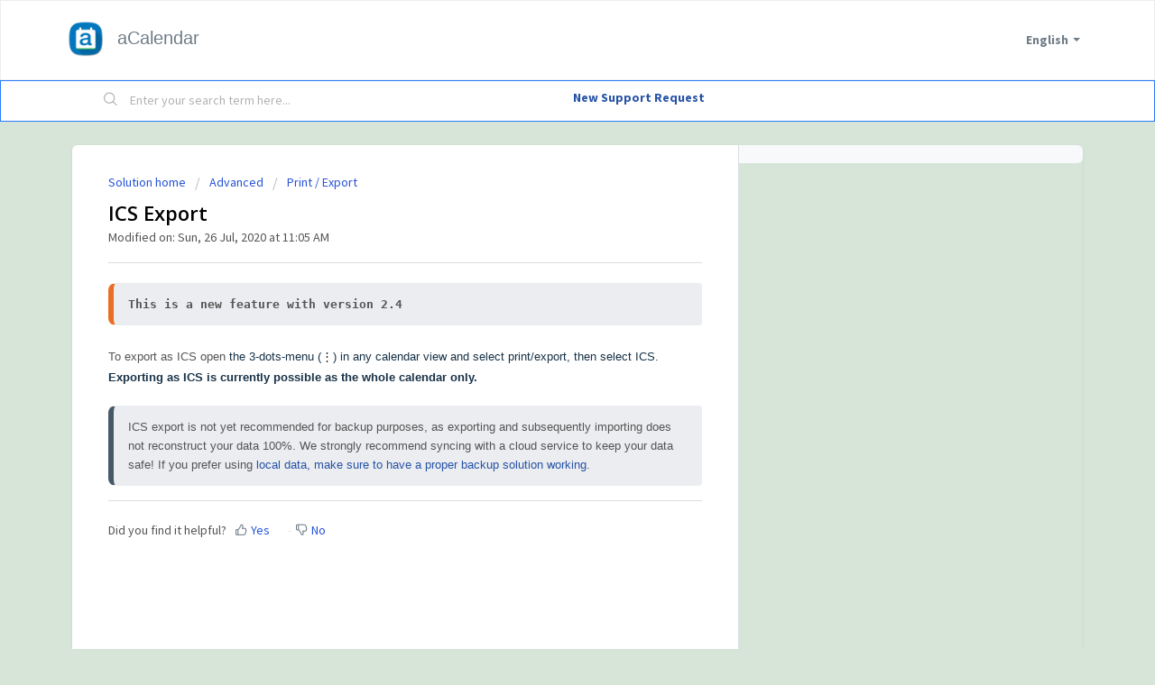

--- FILE ---
content_type: text/html; charset=utf-8
request_url: https://acalendar.tapirapps.de/en/support/solutions/articles/36000233874
body_size: 8518
content:
<!DOCTYPE html>
       
        <!--[if lt IE 7]><html class="no-js ie6 dew-dsm-theme " lang="en" dir="ltr" data-date-format="non_us"><![endif]-->       
        <!--[if IE 7]><html class="no-js ie7 dew-dsm-theme " lang="en" dir="ltr" data-date-format="non_us"><![endif]-->       
        <!--[if IE 8]><html class="no-js ie8 dew-dsm-theme " lang="en" dir="ltr" data-date-format="non_us"><![endif]-->       
        <!--[if IE 9]><html class="no-js ie9 dew-dsm-theme " lang="en" dir="ltr" data-date-format="non_us"><![endif]-->       
        <!--[if IE 10]><html class="no-js ie10 dew-dsm-theme " lang="en" dir="ltr" data-date-format="non_us"><![endif]-->       
        <!--[if (gt IE 10)|!(IE)]><!--><html class="no-js  dew-dsm-theme " lang="en" dir="ltr" data-date-format="non_us"><!--<![endif]-->
	<head>
		
		<!-- Title for the page -->
<title> ICS Export : aCalendar </title>

<!-- Meta information -->

      <meta charset="utf-8" />
      <meta http-equiv="X-UA-Compatible" content="IE=edge,chrome=1" />
      <meta name="description" content= "" />
      <meta name="author" content= "" />
       <meta property="og:title" content="ICS Export" />  <meta property="og:url" content="https://acalendar.tapirapps.de/en/support/solutions/articles/36000233874-ics-export" />  <meta property="og:description" content="   This is a new feature with version 2.4 ​ To export as ICS open the 3-dots-menu (⋮) in any calendar view and select print/export, then select ICS.  Exporting as ICS is currently possible as the whole calendar only.      ICS export is not yet rec..." />  <meta property="og:image" content="https://s3.amazonaws.com/cdn.freshdesk.com/data/helpdesk/attachments/production/36000504356/logo/g53CnJh7M4DHYtCWxSBu0HVig4VHoPY3Tg.png?X-Amz-Algorithm=AWS4-HMAC-SHA256&amp;amp;X-Amz-Credential=AKIAS6FNSMY2XLZULJPI%2F20260112%2Fus-east-1%2Fs3%2Faws4_request&amp;amp;X-Amz-Date=20260112T094545Z&amp;amp;X-Amz-Expires=604800&amp;amp;X-Amz-SignedHeaders=host&amp;amp;X-Amz-Signature=99228d7a579f6184ff58ae21ae2a5a1f92b641dd07cc8e9d697ae074843d380f" />  <meta property="og:site_name" content="aCalendar" />  <meta property="og:type" content="article" />  <meta name="twitter:title" content="ICS Export" />  <meta name="twitter:url" content="https://acalendar.tapirapps.de/en/support/solutions/articles/36000233874-ics-export" />  <meta name="twitter:description" content="   This is a new feature with version 2.4 ​ To export as ICS open the 3-dots-menu (⋮) in any calendar view and select print/export, then select ICS.  Exporting as ICS is currently possible as the whole calendar only.      ICS export is not yet rec..." />  <meta name="twitter:image" content="https://s3.amazonaws.com/cdn.freshdesk.com/data/helpdesk/attachments/production/36000504356/logo/g53CnJh7M4DHYtCWxSBu0HVig4VHoPY3Tg.png?X-Amz-Algorithm=AWS4-HMAC-SHA256&amp;amp;X-Amz-Credential=AKIAS6FNSMY2XLZULJPI%2F20260112%2Fus-east-1%2Fs3%2Faws4_request&amp;amp;X-Amz-Date=20260112T094545Z&amp;amp;X-Amz-Expires=604800&amp;amp;X-Amz-SignedHeaders=host&amp;amp;X-Amz-Signature=99228d7a579f6184ff58ae21ae2a5a1f92b641dd07cc8e9d697ae074843d380f" />  <meta name="twitter:card" content="summary" />  <link rel="canonical" href="https://acalendar.tapirapps.de/en/support/solutions/articles/36000233874-ics-export" />  <link rel='alternate' hreflang="de" href="https://acalendar.tapirapps.de/de/support/solutions/articles/36000233874-ics-export"/>  <link rel='alternate' hreflang="en" href="https://acalendar.tapirapps.de/en/support/solutions/articles/36000233874-ics-export"/> 
<!-- Responsive setting -->
<link rel="apple-touch-icon" href="https://s3.amazonaws.com/cdn.freshdesk.com/data/helpdesk/attachments/production/36000504362/fav_icon/pGsyYyIrG21FW2L29bwZrM-BMn4fpku79A.png" />
        <link rel="apple-touch-icon" sizes="72x72" href="https://s3.amazonaws.com/cdn.freshdesk.com/data/helpdesk/attachments/production/36000504362/fav_icon/pGsyYyIrG21FW2L29bwZrM-BMn4fpku79A.png" />
        <link rel="apple-touch-icon" sizes="114x114" href="https://s3.amazonaws.com/cdn.freshdesk.com/data/helpdesk/attachments/production/36000504362/fav_icon/pGsyYyIrG21FW2L29bwZrM-BMn4fpku79A.png" />
        <link rel="apple-touch-icon" sizes="144x144" href="https://s3.amazonaws.com/cdn.freshdesk.com/data/helpdesk/attachments/production/36000504362/fav_icon/pGsyYyIrG21FW2L29bwZrM-BMn4fpku79A.png" />
        <meta name="viewport" content="width=device-width, initial-scale=1.0, maximum-scale=5.0, user-scalable=yes" /> 
<link rel="icon" type="image/png" sizes="192x192"  href="https://www.tapirapps.de/images/android-icon-192x192.png">
<link rel="icon" type="image/png" sizes="32x32" href="https://www.tapirapps.de/images/favicon-32x32.png">
<link rel="icon" type="image/png" sizes="96x96" href="https://www.tapirapps.de/images/favicon-96x96.png">
<link rel="icon" type="image/png" sizes="16x16" href="https://www.tapirapps.de/images/favicon-16x16.png">

<meta name="google-site-verification" content="UKtOQWNgY7DBunaz0mNYwngdLUafKP699eioRs0kcPw" />
		
		<!-- Adding meta tag for CSRF token -->
		<meta name="csrf-param" content="authenticity_token" />
<meta name="csrf-token" content="OsumfaZlo5YxmAwKYOUiqvRMVUWLmCsAZ0dwT3v72eXnAvgQ9tJog/TlSyfFJfm8YZej33T4eU5cF+RPhDVQMQ==" />
		<!-- End meta tag for CSRF token -->
		
		<!-- Fav icon for portal -->
		<link rel='shortcut icon' href='https://s3.amazonaws.com/cdn.freshdesk.com/data/helpdesk/attachments/production/36000504362/fav_icon/pGsyYyIrG21FW2L29bwZrM-BMn4fpku79A.png' />

		<!-- Base stylesheet -->
 
		<link rel="stylesheet" media="print" href="https://assets2.freshdesk.com/assets/cdn/portal_print-6e04b27f27ab27faab81f917d275d593fa892ce13150854024baaf983b3f4326.css" />
	  		<link rel="stylesheet" media="screen" href="https://assets7.freshdesk.com/assets/cdn/falcon_portal_utils-a58414d6bc8bc6ca4d78f5b3f76522e4970de435e68a5a2fedcda0db58f21600.css" />	

		
		<!-- Theme stylesheet -->

		<link href="/support/theme.css?v=4&amp;d=1728901641" media="screen" rel="stylesheet" type="text/css">

		<!-- Google font url if present -->
		<link href='https://fonts.googleapis.com/css?family=Source+Sans+Pro:regular,italic,600,700,700italic|Open+Sans:regular,italic,600,700,700italic' rel='stylesheet' type='text/css' nonce='+VWZkEFD0W1umM0S9odbcQ=='>

		<!-- Including default portal based script framework at the top -->
		<script src="https://assets5.freshdesk.com/assets/cdn/portal_head_v2-d07ff5985065d4b2f2826fdbbaef7df41eb75e17b915635bf0413a6bc12fd7b7.js"></script>
		<!-- Including syntexhighlighter for portal -->
		<script src="https://assets4.freshdesk.com/assets/cdn/prism-841b9ba9ca7f9e1bc3cdfdd4583524f65913717a3ab77714a45dd2921531a402.js"></script>

		

		<!-- Access portal settings information via javascript -->
		 <script type="text/javascript">     var portal = {"language":"en","name":"aCalendar","contact_info":"","current_page_name":"article_view","current_tab":"solutions","vault_service":{"url":"https://vault-service.freshworks.com/data","max_try":2,"product_name":"fd"},"current_account_id":826229,"preferences":{"bg_color":"#d7e5d8","header_color":"#ffffff","help_center_color":"#ebf2eb","footer_color":"#299030","tab_color":"#d7e5d8","tab_hover_color":"#2979ff","btn_background":"#f3f5f7","btn_primary_background":"#007830","baseFont":"Source Sans Pro","textColor":"#555555","headingsFont":"Open Sans","headingsColor":"#000000","linkColor":"#2753a7","linkColorHover":"#3763c7","inputFocusRingColor":"#007830","nonResponsive":"false"},"image_placeholders":{"spacer":"https://assets3.freshdesk.com/assets/misc/spacer.gif","profile_thumb":"https://assets4.freshdesk.com/assets/misc/profile_blank_thumb-4a7b26415585aebbd79863bd5497100b1ea52bab8df8db7a1aecae4da879fd96.jpg","profile_medium":"https://assets1.freshdesk.com/assets/misc/profile_blank_medium-1dfbfbae68bb67de0258044a99f62e94144f1cc34efeea73e3fb85fe51bc1a2c.jpg"},"falcon_portal_theme":true,"current_object_id":36000233874};     var attachment_size = 20;     var blocked_extensions = "";     var allowed_extensions = "";     var store = { 
        ticket: {},
        portalLaunchParty: {} };    store.portalLaunchParty.ticketFragmentsEnabled = false;    store.pod = "us-east-1";    store.region = "US"; </script> 


			
	</head>
	<body>
            	
		
		
		
	<header class="banner">
		<div class="banner-wrapper page">
			<div class="banner-title">
				<a href="https://acalendar.tapirapps.de/support/home"class='portal-logo'><span class="portal-img"><i></i>
                    <img src='https://s3.amazonaws.com/cdn.freshdesk.com/data/helpdesk/attachments/production/36000504356/logo/g53CnJh7M4DHYtCWxSBu0HVig4VHoPY3Tg.png' alt="Logo"
                        onerror="default_image_error(this)" data-type="logo" />
                 </span></a>
				<h1 class="ellipsis heading">aCalendar</h1>
			</div>
			<nav class="banner-nav">
				<div class="banner-language-selector pull-right" data-tabs="tabs"
                data-toggle='tooltip' data-placement="bottom" title=""><ul class="language-options" role="tablist"><li class="dropdown"><h5 class="dropdown-toggle" data-toggle="dropdown"><span>English</span><span class="caret"></span></h5><ul class="dropdown-menu " role="menu" aria-labelledby="dropdownMenu"><li><a class="active" tabindex="-1" href="/en/support/solutions/articles/36000233874-ics-export"><span class='icon-dd-tick-dark'></span>English </a></li><li><a class="" tabindex="-1" href="/de/support/solutions/articles/36000233874-ics-export">German</a></li></ul></li></ul></div> 
			</nav>
		</div>
	</header>
<!-- Search and page links for the page -->

	<section class="help-center-sc rounded-6">	
		<div class="page no-padding">
		<div class="hc-search">
			<div class="hc-search-c">
				<form class="hc-search-form print--remove" autocomplete="off" action="/en/support/search/solutions" id="hc-search-form" data-csrf-ignore="true">
	<div class="hc-search-input">
	<label for="support-search-input" class="hide">Enter your search term here...</label>
		<input placeholder="Enter your search term here..." type="text"
			name="term" class="special" value=""
            rel="page-search" data-max-matches="10" id="support-search-input">
	</div>
	<div class="hc-search-button">
		<button class="btn btn-primary" aria-label="Search" type="submit" autocomplete="off">
			<i class="mobile-icon-search hide-tablet"></i>
			<span class="hide-in-mobile">
				Search
			</span>
		</button>
	</div>
</form>
			</div>
		</div>
		<div class="hc-nav ">				
          
          <a href="/en/support/tickets/new"><h4>New support request</h4></a>
		</div>
		</div>
	</section>


<div class="page">
	
	
	<!-- Search and page links for the page -->
	

	<!-- Notification Messages -->
	 <div class="alert alert-with-close notice hide" id="noticeajax"></div> 

	
	<div class="c-wrapper">		
		<section class="main content rounded-6 min-height-on-desktop fc-article-show" id="article-show-36000233874">
	<div class="breadcrumb">
		<a href="/en/support/solutions"> Solution home </a>
		<a href="/en/support/solutions/36000116328">Advanced</a>
		<a href="/en/support/solutions/folders/36000209662">Print / Export</a>
	</div>
	<b class="page-stamp page-stamp-article">
		<b class="icon-page-article"></b>
	</b>

	<h2 class="heading">ICS Export</h2>
	
	<p>Modified on: Sun, 26 Jul, 2020 at 11:05 AM</p>
	<hr />
	

	<article class="article-body" id="article-body" rel="image-enlarge">
		<p><span style="background-color: rgb(250, 197, 28); font-size: 13px; font-family: Helvetica, sans-serif;"></span></p><pre class="fd-callout fd-callout--note"><strong>This is a new feature with version 2.4</strong></pre>​<p style='box-sizing: border-box; margin: 0px; font-size: 14px; line-height: 18px; word-break: normal; overflow-wrap: break-word; padding-top: 4px; color: rgb(85, 85, 85); font-family: "Source Sans Pro", Helvetica, Arial, sans-serif; font-style: normal; font-variant-ligatures: normal; font-variant-caps: normal; font-weight: 400; letter-spacing: normal; orphans: 2; text-align: start; text-indent: 0px; text-transform: none; white-space: normal; widows: 2; word-spacing: 0px; -webkit-text-stroke-width: 0px;  text-decoration-style: initial; text-decoration-color: initial;'><span style="font-family: Helvetica,sans-serif;"><span style="font-size: 13px;">To export as ICS open <span style="box-sizing: border-box; color: rgb(24, 50, 71); font-style: normal; font-variant-ligatures: normal; font-variant-caps: normal; font-weight: 400; letter-spacing: normal; orphans: 2; text-align: start; text-indent: 0px; text-transform: none; white-space: normal; widows: 2; word-spacing: 0px; -webkit-text-stroke-width: 0px; text-decoration-style: initial; text-decoration-color: initial; float: none; display: inline !important;">the 3-dots-menu (</span><span style="box-sizing: border-box; font-style: normal; font-variant-ligatures: normal; font-variant-caps: normal; font-weight: 400; letter-spacing: normal; orphans: 2; text-indent: 0px; text-transform: none; white-space: normal; widows: 2; word-spacing: 0px; -webkit-text-stroke-width: 0px; text-decoration-style: initial; text-decoration-color: initial; color: rgb(34, 34, 34); text-align: left; float: none; display: inline !important;">⋮</span><span style="box-sizing: border-box; color: rgb(24, 50, 71); font-style: normal; font-variant-ligatures: normal; font-variant-caps: normal; font-weight: 400; letter-spacing: normal; orphans: 2; text-align: start; text-indent: 0px; text-transform: none; white-space: normal; widows: 2; word-spacing: 0px; -webkit-text-stroke-width: 0px; text-decoration-style: initial; text-decoration-color: initial; float: none; display: inline !important;">) in any calendar view and select print/export, then select ICS.</span></span></span></p><p style='box-sizing: border-box; margin: 0px; font-size: 14px; line-height: 18px; word-break: normal; overflow-wrap: break-word; padding-top: 4px; color: rgb(85, 85, 85); font-family: "Source Sans Pro", Helvetica, Arial, sans-serif; font-style: normal; font-variant-ligatures: normal; font-variant-caps: normal; font-weight: 400; letter-spacing: normal; orphans: 2; text-align: start; text-indent: 0px; text-transform: none; white-space: normal; widows: 2; word-spacing: 0px; -webkit-text-stroke-width: 0px;  text-decoration-style: initial; text-decoration-color: initial;'><span style="font-family: Helvetica,sans-serif;"><span style="font-size: 13px;"><span style="box-sizing: border-box; color: rgb(24, 50, 71); font-style: normal; font-variant-ligatures: normal; font-variant-caps: normal; font-weight: 400; letter-spacing: normal; orphans: 2; text-align: start; text-indent: 0px; text-transform: none; white-space: normal; widows: 2; word-spacing: 0px; -webkit-text-stroke-width: 0px; text-decoration-style: initial; text-decoration-color: initial; float: none; display: inline !important;"><strong>Exporting as ICS is currently possible as the whole calendar only.</strong></span><strong> </strong></span></span></p><p style='box-sizing: border-box; margin: 0px; font-size: 14px; line-height: 18px; word-break: normal; overflow-wrap: break-word; padding-top: 4px; color: rgb(85, 85, 85); font-family: "Source Sans Pro", Helvetica, Arial, sans-serif; font-style: normal; font-variant-ligatures: normal; font-variant-caps: normal; font-weight: 400; letter-spacing: normal; orphans: 2; text-align: start; text-indent: 0px; text-transform: none; white-space: normal; widows: 2; word-spacing: 0px; -webkit-text-stroke-width: 0px;  text-decoration-style: initial; text-decoration-color: initial;'><br></p><pre class="fd-callout fd-callout--info"><span style="font-family: Helvetica,sans-serif;"><span style="font-size: 13px;">ICS export is not yet recommended for backup purposes, as exporting and subsequently importing does not reconstruct your data 100%. We strongly recommend syncing with a cloud service to keep your data safe! If you prefer using </span></span><span style="font-size: 13px; font-family: Helvetica, sans-serif;"><a href="https://acalendar.tapirapps.de/en/support/solutions/articles/36000103541">local data, make sure to have a proper backup solution working</a>.</span></pre>
	</article>

	<hr />	
		

		<p class="article-vote" id="voting-container" 
											data-user-id="" 
											data-article-id="36000233874"
											data-language="en">
										Did you find it helpful?<span data-href="/en/support/solutions/articles/36000233874/thumbs_up" class="vote-up a-link" id="article_thumbs_up" 
									data-remote="true" data-method="put" data-update="#voting-container" 
									data-user-id=""
									data-article-id="36000233874"
									data-language="en"
									data-update-with-message="Glad we could be helpful. Thanks for the feedback.">
								Yes</span><span class="vote-down-container"><span data-href="/en/support/solutions/articles/36000233874/thumbs_down" class="vote-down a-link" id="article_thumbs_down" 
									data-remote="true" data-method="put" data-update="#vote-feedback-form" 
									data-user-id=""
									data-article-id="36000233874"
									data-language="en"
									data-hide-dom="#voting-container" data-show-dom="#vote-feedback-container">
								No</span></span></p><a class="hide a-link" id="vote-feedback-form-link" data-hide-dom="#vote-feedback-form-link" data-show-dom="#vote-feedback-container">Send feedback</a><div id="vote-feedback-container"class="hide">	<div class="lead">Sorry we couldn't be helpful. Help us improve this article with your feedback.</div>	<div id="vote-feedback-form">		<div class="sloading loading-small loading-block"></div>	</div></div>
		
</section>
<section class="sidebar content rounded-6 fc-related-articles">
	<div id="related_articles"><div class="cs-g-c"><section class="article-list"><h3 class="list-lead">Related Articles</h3><ul rel="remote" 
			data-remote-url="/en/support/search/articles/36000233874/related_articles?container=related_articles&limit=10" 
			id="related-article-list"></ul></section></div></div>
</section>

	</div>
	

</div>

	<footer class="footer rounded-6">
      <nav class="footer-links page no-padding" >
        <a href="https://www.tapirapps.de">Tapir Apps</a>
		<a href="http://freshdesk.com/privacy" target="_blank" class="privacy-link">Privacy Policy</a>
        
		</nav>
	</footer>



			<script type='text/javascript' nonce="+VWZkEFD0W1umM0S9odbcQ==">
  (function(d, w, c) {
    if (!d.getElementById("spd-busns-spt")) {
      var n = d.getElementsByTagName('script')[0],
      s = d.createElement('script');
      var loaded = false;
      s.id = "spd-busns-spt";
      s.async = "async";
      s.src = 'https://cdn.freshbots.ai/assets/share/js/fbotsChat.min.js'
      s.setAttribute("data-prdct-hash", "72739a6abc259fc06bd3aae6d959178cf1ee37c7"); 
      s.setAttribute("data-ext-client-id", "ed2d03f6070811e98d200242d2d86e26");
      s.setAttribute("data-env", "");
      s.setAttribute("data-self-init", "false");
      s.setAttribute("data-init-type", "normal");
      s.setAttribute("data-region", "us");
      if (c) {
        s.onreadystatechange = s.onload = function() {
          if (!loaded) {
            c();
          }
          loaded = true;
        };
      }
      n.parentNode.insertBefore(s, n);
    }
  })(document, window, function () {
    Freshbots.initiateWidget({
      getClientParams: function () {
        return {
          "cstmr::nm": "",
          "cstmr::eml": ""
        };
      }
    });
  });
</script>


			<script src="https://assets5.freshdesk.com/assets/cdn/portal_bottom-0fe88ce7f44d512c644a48fda3390ae66247caeea647e04d017015099f25db87.js"></script>

		<script src="https://assets6.freshdesk.com/assets/cdn/redactor-642f8cbfacb4c2762350a557838bbfaadec878d0d24e9a0d8dfe90b2533f0e5d.js"></script> 
		<script src="https://assets5.freshdesk.com/assets/cdn/lang/en-4a75f878b88f0e355c2d9c4c8856e16e0e8e74807c9787aaba7ef13f18c8d691.js"></script>
		<!-- for i18n-js translations -->
  		<script src="https://assets4.freshdesk.com/assets/cdn/i18n/portal/en-7dc3290616af9ea64cf8f4a01e81b2013d3f08333acedba4871235237937ee05.js"></script>
		<!-- Including default portal based script at the bottom -->
		<script nonce="+VWZkEFD0W1umM0S9odbcQ==">
//<![CDATA[
	
	jQuery(document).ready(function() {
					
		// Setting the locale for moment js
		moment.lang('en');

		var validation_meassages = {"required":"This field is required.","remote":"Please fix this field.","email":"Please enter a valid email address.","url":"Please enter a valid URL.","date":"Please enter a valid date.","dateISO":"Please enter a valid date ( ISO ).","number":"Please enter a valid number.","digits":"Please enter only digits.","creditcard":"Please enter a valid credit card number.","equalTo":"Please enter the same value again.","two_decimal_place_warning":"Value cannot have more than 2 decimal digits","select2_minimum_limit":"Please type %{char_count} or more letters","select2_maximum_limit":"You can only select %{limit} %{container}","maxlength":"Please enter no more than {0} characters.","minlength":"Please enter at least {0} characters.","rangelength":"Please enter a value between {0} and {1} characters long.","range":"Please enter a value between {0} and {1}.","max":"Please enter a value less than or equal to {0}.","min":"Please enter a value greater than or equal to {0}.","select2_maximum_limit_jq":"You can only select {0} {1}","facebook_limit_exceed":"Your Facebook reply was over 8000 characters. You'll have to be more clever.","messenger_limit_exceeded":"Oops! You have exceeded Messenger Platform's character limit. Please modify your response.","not_equal_to":"This element should not be equal to","email_address_invalid":"One or more email addresses are invalid.","twitter_limit_exceed":"Oops! You have exceeded Twitter's character limit. You'll have to modify your response.","password_does_not_match":"The passwords don't match. Please try again.","valid_hours":"Please enter a valid hours.","reply_limit_exceed":"Your reply was over 2000 characters. You'll have to be more clever.","url_format":"Invalid URL format","url_without_slash":"Please enter a valid URL without '/'","link_back_url":"Please enter a valid linkback URL","requester_validation":"Please enter a valid requester details or <a href=\"#\" id=\"add_requester_btn_proxy\">add new requester.</a>","agent_validation":"Please enter valid agent details","email_or_phone":"Please enter a Email or Phone Number","upload_mb_limit":"Upload exceeds the available 15MB limit","invalid_image":"Invalid image format","atleast_one_role":"At least one role is required for the agent","invalid_time":"Invalid time.","remote_fail":"Remote validation failed","trim_spaces":"Auto trim of leading & trailing whitespace","hex_color_invalid":"Please enter a valid hex color value.","name_duplication":"The name already exists.","invalid_value":"Invalid value","invalid_regex":"Invalid Regular Expression","same_folder":"Cannot move to the same folder.","maxlength_255":"Please enter less than 255 characters","decimal_digit_valid":"Value cannot have more than 2 decimal digits","atleast_one_field":"Please fill at least {0} of these fields.","atleast_one_portal":"Select atleast one portal.","custom_header":"Please type custom header in the format -  header : value","same_password":"Should be same as Password","select2_no_match":"No matching %{container} found","integration_no_match":"no matching data...","time":"Please enter a valid time","valid_contact":"Please add a valid contact","field_invalid":"This field is invalid","select_atleast_one":"Select at least one option.","ember_method_name_reserved":"This name is reserved and cannot be used. Please choose a different name."}	

		jQuery.extend(jQuery.validator.messages, validation_meassages );


		jQuery(".call_duration").each(function () {
			var format,time;
			if (jQuery(this).data("time") === undefined) { return; }
			if(jQuery(this).hasClass('freshcaller')){ return; }
			time = jQuery(this).data("time");
			if (time>=3600) {
			 format = "hh:mm:ss";
			} else {
				format = "mm:ss";
			}
			jQuery(this).html(time.toTime(format));
		});
	});

	// Shortcuts variables
	var Shortcuts = {"global":{"help":"?","save":"mod+return","cancel":"esc","search":"/","status_dialog":"mod+alt+return","save_cuctomization":"mod+shift+s"},"app_nav":{"dashboard":"g d","tickets":"g t","social":"g e","solutions":"g s","forums":"g f","customers":"g c","reports":"g r","admin":"g a","ticket_new":"g n","compose_email":"g m"},"pagination":{"previous":"alt+left","next":"alt+right","alt_previous":"j","alt_next":"k"},"ticket_list":{"ticket_show":"return","select":"x","select_all":"shift+x","search_view":"v","show_description":"space","unwatch":"w","delete":"#","pickup":"@","spam":"!","close":"~","silent_close":"alt+shift+`","undo":"z","reply":"r","forward":"f","add_note":"n","scenario":"s"},"ticket_detail":{"toggle_watcher":"w","reply":"r","forward":"f","add_note":"n","close":"~","silent_close":"alt+shift+`","add_time":"m","spam":"!","delete":"#","show_activities_toggle":"}","properties":"p","expand":"]","undo":"z","select_watcher":"shift+w","go_to_next":["j","down"],"go_to_previous":["k","up"],"scenario":"s","pickup":"@","collaboration":"d"},"social_stream":{"search":"s","go_to_next":["j","down"],"go_to_previous":["k","up"],"open_stream":["space","return"],"close":"esc","reply":"r","retweet":"shift+r"},"portal_customizations":{"preview":"mod+shift+p"},"discussions":{"toggle_following":"w","add_follower":"shift+w","reply_topic":"r"}};
	
	// Date formats
	var DATE_FORMATS = {"non_us":{"moment_date_with_week":"ddd, D MMM, YYYY","datepicker":"d M, yy","datepicker_escaped":"d M yy","datepicker_full_date":"D, d M, yy","mediumDate":"d MMM, yyyy"},"us":{"moment_date_with_week":"ddd, MMM D, YYYY","datepicker":"M d, yy","datepicker_escaped":"M d yy","datepicker_full_date":"D, M d, yy","mediumDate":"MMM d, yyyy"}};

	var lang = { 
		loadingText: "Please Wait...",
		viewAllTickets: "View all tickets"
	};


//]]>
</script> 

		

		<img src='/en/support/solutions/articles/36000233874-ics-export/hit' alt='Article views count' aria-hidden='true'/>
		<script type="text/javascript">
     		I18n.defaultLocale = "en";
     		I18n.locale = "en";
		</script>
			
    	


		<!-- Include dynamic input field script for signup and profile pages (Mint theme) -->

	</body>
</html>
